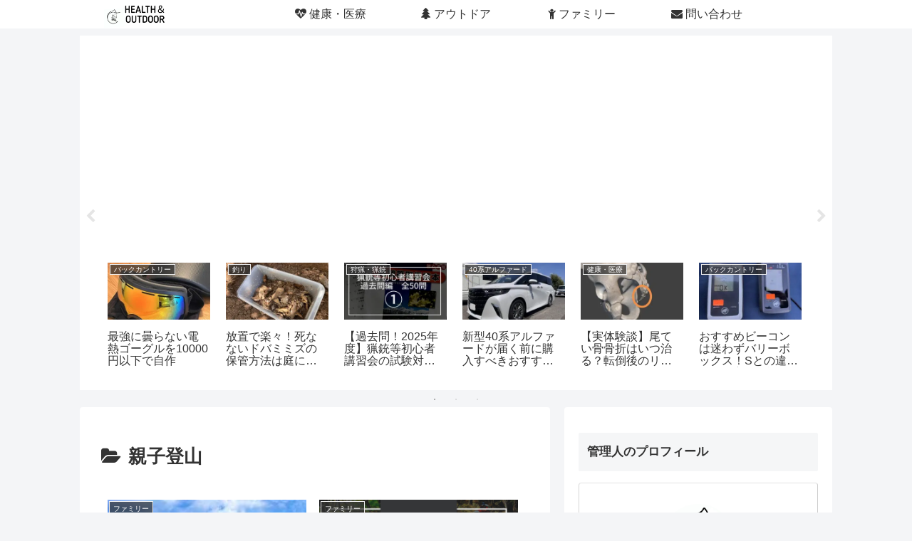

--- FILE ---
content_type: text/html; charset=utf-8
request_url: https://www.google.com/recaptcha/api2/aframe
body_size: 268
content:
<!DOCTYPE HTML><html><head><meta http-equiv="content-type" content="text/html; charset=UTF-8"></head><body><script nonce="DtpPrERjMbUxZ8OJ_DiaQQ">/** Anti-fraud and anti-abuse applications only. See google.com/recaptcha */ try{var clients={'sodar':'https://pagead2.googlesyndication.com/pagead/sodar?'};window.addEventListener("message",function(a){try{if(a.source===window.parent){var b=JSON.parse(a.data);var c=clients[b['id']];if(c){var d=document.createElement('img');d.src=c+b['params']+'&rc='+(localStorage.getItem("rc::a")?sessionStorage.getItem("rc::b"):"");window.document.body.appendChild(d);sessionStorage.setItem("rc::e",parseInt(sessionStorage.getItem("rc::e")||0)+1);localStorage.setItem("rc::h",'1769750708603');}}}catch(b){}});window.parent.postMessage("_grecaptcha_ready", "*");}catch(b){}</script></body></html>

--- FILE ---
content_type: text/plain
request_url: https://www.google-analytics.com/j/collect?v=1&_v=j102&a=1879071368&t=pageview&_s=1&dl=https%3A%2F%2Fhealth-outdoor.com%2Fcategory%2F%25E6%2595%2599%25E8%2582%25B2%2F%25E8%25A6%25AA%25E5%25AD%2590%25E7%2599%25BB%25E5%25B1%25B1%2F&ul=en-us%40posix&dt=%E8%A6%AA%E5%AD%90%E7%99%BB%E5%B1%B1%20%7C%20%E3%81%B8%E3%82%8B%E3%81%99%E3%81%A9%E3%81%82%E3%83%96%E3%83%AD%E3%82%B0&sr=1280x720&vp=1280x720&_u=YEBAAAABAAAAAC~&jid=334213068&gjid=1323871065&cid=981396153.1769750706&tid=UA-212253415-1&_gid=238692731.1769750706&_r=1&_slc=1&gtm=45He61r1n81TD3VLXRv854225587za200zd854225587&gcd=13l3l3l3l1l1&dma=0&tag_exp=103116026~103200004~104527906~104528500~104684208~104684211~115495939~115938465~115938469~116185181~116185182~116988315~117041588&z=429181344
body_size: -451
content:
2,cG-F21K7JHWWJ

--- FILE ---
content_type: application/javascript; charset=utf-8;
request_url: https://dalc.valuecommerce.com/app3?p=890051012&_s=https%3A%2F%2Fhealth-outdoor.com%2Fcategory%2F%25E6%2595%2599%25E8%2582%25B2%2F%25E8%25A6%25AA%25E5%25AD%2590%25E7%2599%25BB%25E5%25B1%25B1%2F&vf=iVBORw0KGgoAAAANSUhEUgAAAAMAAAADCAYAAABWKLW%2FAAAAMklEQVQYVwEnANj%2FAQEWAP9oZkAASYTFAAGJ%2Fg3%2Fse8rANCdzQABuwqK%2F1DmxADpELIAJSsQRdhWAIQAAAAASUVORK5CYII%3D
body_size: 780
content:
vc_linkswitch_callback({"t":"697c40b3","r":"aXxAswAFU-QNOu04CooAHwqKC5Yu8g","ub":"aXxAsgAFif4NOu04CooFuwqKC%2FBO9A%3D%3D","vcid":"zTid6Cv18OSPktVIQFEuLYCGj03JJf58aNBSxx8TPKp4Qj34pfOQemK0oAS7VhDDkskWPMd9Dh7lBBlZT-VYmhX3_e20EeOJhrB0rBcQnZcN3w1jcxq4IBRNQgf1Mkz_","vcpub":"0.349156","p":890051012,"paypaymall.yahoo.co.jp":{"a":"2826703","m":"2201292","g":"dffbd5c38c"},"s":3663036,"approach.yahoo.co.jp":{"a":"2826703","m":"2201292","g":"dffbd5c38c"},"paypaystep.yahoo.co.jp":{"a":"2826703","m":"2201292","g":"dffbd5c38c"},"mini-shopping.yahoo.co.jp":{"a":"2826703","m":"2201292","g":"dffbd5c38c"},"shopping.geocities.jp":{"a":"2826703","m":"2201292","g":"dffbd5c38c"},"l":4,"shopping.yahoo.co.jp":{"a":"2826703","m":"2201292","g":"dffbd5c38c"}})